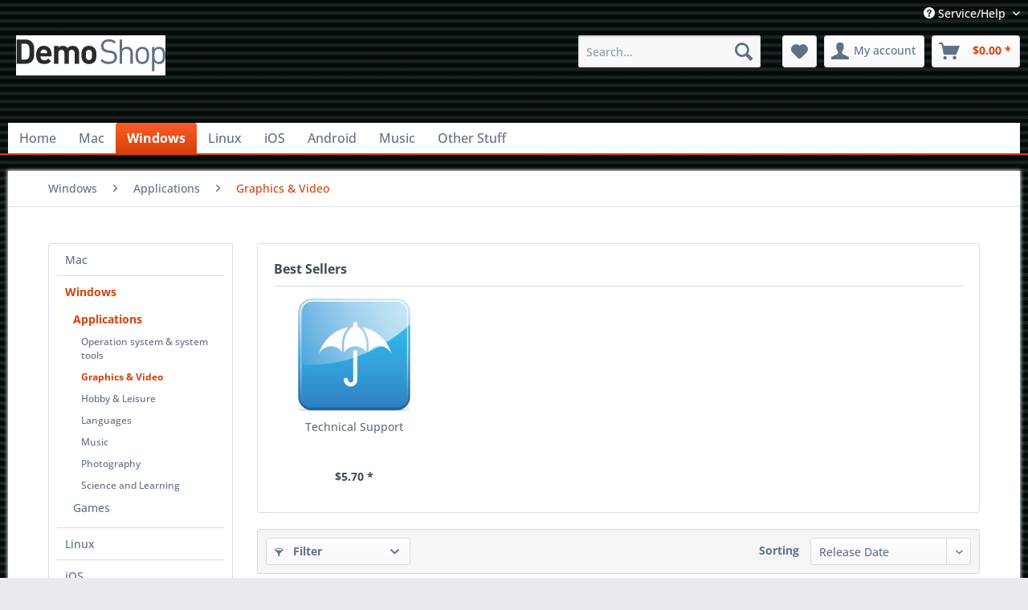

--- FILE ---
content_type: text/html; charset=UTF-8
request_url: https://asl-shop.com/usd/windows/applications/graphics-video/
body_size: 9356
content:
<!DOCTYPE html> <html class="no-js" lang="en" itemscope="itemscope" itemtype="https://schema.org/WebPage"> <head> <meta charset="utf-8"> <meta name="author" content="" /> <meta name="robots" content="index,follow" /> <meta name="revisit-after" content="15 days" /> <meta name="keywords" content="" /> <meta name="description" content="" /> <meta property="og:type" content="product.group" /> <meta property="og:site_name" content="Application Systems London" /> <meta property="og:title" content="Graphics &amp; Video" /> <meta property="og:description" content="" /> <meta name="twitter:card" content="product" /> <meta name="twitter:site" content="Application Systems London" /> <meta name="twitter:title" content="Graphics &amp; Video" /> <meta name="twitter:description" content="" /> <meta property="og:image" content="https://asl-shop.com/themes/Frontend/Responsive/frontend/_public/src/img/logos/logo--tablet.png" /> <meta name="twitter:image" content="https://asl-shop.com/themes/Frontend/Responsive/frontend/_public/src/img/logos/logo--tablet.png" /> <meta itemprop="copyrightHolder" content="Application Systems London" /> <meta itemprop="copyrightYear" content="2014" /> <meta itemprop="isFamilyFriendly" content="True" /> <meta itemprop="image" content="/themes/Frontend/Responsive/frontend/_public/src/img/logos/logo--tablet.png" /> <meta name="viewport" content="width=device-width, initial-scale=1.0"> <meta name="mobile-web-app-capable" content="yes"> <meta name="apple-mobile-web-app-title" content="Application Systems London"> <meta name="apple-mobile-web-app-capable" content="yes"> <meta name="apple-mobile-web-app-status-bar-style" content="default"> <link rel="apple-touch-icon-precomposed" href="/themes/Frontend/Responsive/frontend/_public/src/img/apple-touch-icon-precomposed.png"> <link rel="shortcut icon" href="/themes/Frontend/Responsive/frontend/_public/src/img/favicon.ico"> <meta name="msapplication-navbutton-color" content="#D9400B" /> <meta name="application-name" content="Application Systems London" /> <meta name="msapplication-starturl" content="https://asl-shop.com/usd/" /> <meta name="msapplication-window" content="width=1024;height=768" /> <meta name="msapplication-TileImage" content="/themes/Frontend/Responsive/frontend/_public/src/img/win-tile-image.png"> <meta name="msapplication-TileColor" content="#D9400B"> <meta name="theme-color" content="#D9400B" /> <link rel="canonical" href="https://asl-shop.com/usd/windows/applications/graphics-video/"/> <title itemprop="name">Graphics & Video | Applications | Windows | Application Systems London</title> <link href="/web/cache/1689079269_d077c19f9de6727b884d8ad71979048a.css" media="all" rel="stylesheet" type="text/css" /> </head> <body class="is--ctl-listing is--act-index" > <div class="page-wrap"> <noscript class="noscript-main"> <div class="alert is--warning"> <div class="alert--icon"> <i class="icon--element icon--warning"></i> </div> <div class="alert--content"> To be able to use Application&#x20;Systems&#x20;London in full range, we recommend activating Javascript in your browser. </div> </div> </noscript> <header class="header-main"> <div class="top-bar"> <div class="container block-group"> <nav class="top-bar--navigation block" role="menubar">   <div class="navigation--entry entry--compare is--hidden" role="menuitem" aria-haspopup="true" data-drop-down-menu="true">   </div> <div class="navigation--entry entry--service has--drop-down" role="menuitem" aria-haspopup="true" data-drop-down-menu="true"> <i class="icon--service"></i> Service/Help <ul class="service--list is--rounded" role="menu"> <li class="service--entry" role="menuitem"> <a class="service--link" href="https://asl-shop.com/usd/about-us" title="About us" > About us </a> </li> <li class="service--entry" role="menuitem"> <a class="service--link" href="https://asl-shop.com/usd/contact" title="Contact" > Contact </a> </li> <li class="service--entry" role="menuitem"> <a class="service--link" href="https://asl-shop.com/usd/help/support" title="Help / Support" > Help / Support </a> </li> <li class="service--entry" role="menuitem"> <a class="service--link" href="https://asl-shop.com/usd/privacy" title="Privacy" > Privacy </a> </li> <li class="service--entry" role="menuitem"> <a class="service--link" href="https://asl-shop.com/usd/terms" title="Terms" > Terms </a> </li> </ul> </div> </nav> </div> </div> <div class="container header--navigation"> <div class="logo-main block-group" role="banner"> <div class="logo--shop block"> <a class="logo--link" href="https://asl-shop.com/usd/" title="Application Systems London - Switch to homepage"> <picture> <source srcset="/themes/Frontend/Responsive/frontend/_public/src/img/logos/logo--tablet.png" media="(min-width: 78.75em)"> <source srcset="/themes/Frontend/Responsive/frontend/_public/src/img/logos/logo--tablet.png" media="(min-width: 64em)"> <source srcset="/themes/Frontend/Responsive/frontend/_public/src/img/logos/logo--tablet.png" media="(min-width: 48em)"> <img srcset="/themes/Frontend/Responsive/frontend/_public/src/img/logos/logo--mobile.png" alt="Application Systems London - Switch to homepage" /> </picture> </a> </div> </div> <nav class="shop--navigation block-group"> <ul class="navigation--list block-group" role="menubar"> <li class="navigation--entry entry--menu-left" role="menuitem"> <a class="entry--link entry--trigger btn is--icon-left" href="#offcanvas--left" data-offcanvas="true" data-offCanvasSelector=".sidebar-main" aria-label="Menu"> <i class="icon--menu"></i> Menu </a> </li> <li class="navigation--entry entry--search" role="menuitem" data-search="true" aria-haspopup="true" data-minLength="3"> <a class="btn entry--link entry--trigger" href="#show-hide--search" title="Show / close search" aria-label="Show / close search"> <i class="icon--search"></i> <span class="search--display">Search</span> </a> <form action="/usd/search" method="get" class="main-search--form"> <input type="search" name="sSearch" aria-label="Search..." class="main-search--field" autocomplete="off" autocapitalize="off" placeholder="Search..." maxlength="30" /> <button type="submit" class="main-search--button" aria-label="Search"> <i class="icon--search"></i> <span class="main-search--text">Search</span> </button> <div class="form--ajax-loader">&nbsp;</div> </form> <div class="main-search--results"></div> </li>  <li class="navigation--entry entry--notepad" role="menuitem"> <a href="https://asl-shop.com/usd/note" title="Wish list" aria-label="Wish list" class="btn"> <i class="icon--heart"></i> </a> </li> <li class="navigation--entry entry--account" role="menuitem" data-offcanvas="true" data-offCanvasSelector=".account--dropdown-navigation"> <a href="https://asl-shop.com/usd/account" title="My account" aria-label="My account" class="btn is--icon-left entry--link account--link"> <i class="icon--account"></i> <span class="account--display"> My account </span> </a> </li> <li class="navigation--entry entry--cart" role="menuitem"> <a class="btn is--icon-left cart--link" href="https://asl-shop.com/usd/checkout/cart" title="Shopping cart" aria-label="Shopping cart"> <span class="cart--display"> Shopping cart </span> <span class="badge is--primary is--minimal cart--quantity is--hidden">0</span> <i class="icon--basket"></i> <span class="cart--amount"> $0.00 * </span> </a> <div class="ajax-loader">&nbsp;</div> </li>  </ul> </nav> <div class="container--ajax-cart" data-collapse-cart="true" data-displayMode="offcanvas"></div> </div> </header> <nav class="navigation-main"> <div class="container" data-menu-scroller="true" data-listSelector=".navigation--list.container" data-viewPortSelector=".navigation--list-wrapper"> <div class="navigation--list-wrapper"> <ul class="navigation--list container" role="menubar" itemscope="itemscope" itemtype="https://schema.org/SiteNavigationElement"> <li class="navigation--entry is--home" role="menuitem"><a class="navigation--link is--first" href="https://asl-shop.com/usd/" title="Home" aria-label="Home" itemprop="url"><span itemprop="name">Home</span></a></li><li class="navigation--entry" role="menuitem"><a class="navigation--link" href="https://asl-shop.com/usd/mac/" title="Mac" aria-label="Mac" itemprop="url"><span itemprop="name">Mac</span></a></li><li class="navigation--entry is--active" role="menuitem"><a class="navigation--link is--active" href="https://asl-shop.com/usd/windows/" title="Windows" aria-label="Windows" itemprop="url"><span itemprop="name">Windows</span></a></li><li class="navigation--entry" role="menuitem"><a class="navigation--link" href="https://asl-shop.com/usd/linux/" title="Linux" aria-label="Linux" itemprop="url"><span itemprop="name">Linux</span></a></li><li class="navigation--entry" role="menuitem"><a class="navigation--link" href="https://asl-shop.com/usd/ios/" title="iOS" aria-label="iOS" itemprop="url"><span itemprop="name">iOS</span></a></li><li class="navigation--entry" role="menuitem"><a class="navigation--link" href="https://asl-shop.com/usd/android/" title="Android" aria-label="Android" itemprop="url"><span itemprop="name">Android</span></a></li><li class="navigation--entry" role="menuitem"><a class="navigation--link" href="https://asl-shop.com/usd/music/" title="Music" aria-label="Music" itemprop="url"><span itemprop="name">Music</span></a></li><li class="navigation--entry" role="menuitem"><a class="navigation--link" href="https://asl-shop.com/usd/other-stuff/" title="Other Stuff" aria-label="Other Stuff" itemprop="url"><span itemprop="name">Other Stuff</span></a></li> </ul> </div> <div class="advanced-menu" data-advanced-menu="true" data-hoverDelay="250"> <div class="menu--container"> <div class="button-container"> <a href="https://asl-shop.com/usd/mac/" class="button--category" aria-label="To category Mac" title="To category Mac"> <i class="icon--arrow-right"></i> To category Mac </a> <span class="button--close"> <i class="icon--cross"></i> </span> </div> <div class="content--wrapper has--content"> <ul class="menu--list menu--level-0 columns--4" style="width: 100%;"> <li class="menu--list-item item--level-0" style="width: 100%"> <a href="https://asl-shop.com/usd/mac/applications/" class="menu--list-item-link" aria-label="Applications" title="Applications">Applications</a> <ul class="menu--list menu--level-1 columns--4"> <li class="menu--list-item item--level-1"> <a href="https://asl-shop.com/usd/mac/applications/collectionsother/" class="menu--list-item-link" aria-label="Collections/Other" title="Collections/Other">Collections/Other</a> </li> <li class="menu--list-item item--level-1"> <a href="https://asl-shop.com/usd/mac/applications/graphics-video/" class="menu--list-item-link" aria-label="Graphics &amp; Video" title="Graphics &amp; Video">Graphics & Video</a> </li> <li class="menu--list-item item--level-1"> <a href="https://asl-shop.com/usd/mac/applications/hobby-leisure/" class="menu--list-item-link" aria-label="Hobby &amp; Leisure" title="Hobby &amp; Leisure">Hobby & Leisure</a> </li> <li class="menu--list-item item--level-1"> <a href="https://asl-shop.com/usd/mac/applications/internet/" class="menu--list-item-link" aria-label="Internet" title="Internet">Internet</a> </li> <li class="menu--list-item item--level-1"> <a href="https://asl-shop.com/usd/mac/applications/kids-youth/" class="menu--list-item-link" aria-label="Kids &amp; Youth" title="Kids &amp; Youth">Kids & Youth</a> </li> <li class="menu--list-item item--level-1"> <a href="https://asl-shop.com/usd/mac/applications/languages/" class="menu--list-item-link" aria-label="Languages" title="Languages">Languages</a> </li> <li class="menu--list-item item--level-1"> <a href="https://asl-shop.com/usd/mac/applications/music/" class="menu--list-item-link" aria-label="Music" title="Music">Music</a> </li> <li class="menu--list-item item--level-1"> <a href="https://asl-shop.com/usd/mac/applications/office/" class="menu--list-item-link" aria-label="Office" title="Office">Office</a> </li> <li class="menu--list-item item--level-1"> <a href="https://asl-shop.com/usd/mac/applications/operation-system-system-tools/" class="menu--list-item-link" aria-label="Operation system &amp; system tools" title="Operation system &amp; system tools">Operation system & system tools</a> </li> <li class="menu--list-item item--level-1"> <a href="https://asl-shop.com/usd/mac/applications/photography/" class="menu--list-item-link" aria-label="Photography" title="Photography">Photography</a> </li> <li class="menu--list-item item--level-1"> <a href="https://asl-shop.com/usd/mac/applications/science-and-learning/" class="menu--list-item-link" aria-label="Science and Learning" title="Science and Learning">Science and Learning</a> </li> <li class="menu--list-item item--level-1"> <a href="https://asl-shop.com/usd/mac/applications/security/" class="menu--list-item-link" aria-label="Security" title="Security">Security</a> </li> <li class="menu--list-item item--level-1"> <a href="https://asl-shop.com/usd/mac/applications/word-processing/" class="menu--list-item-link" aria-label="Word processing" title="Word processing">Word processing</a> </li> </ul> </li> <li class="menu--list-item item--level-0" style="width: 100%"> <a href="https://asl-shop.com/usd/mac/games/" class="menu--list-item-link" aria-label="Games" title="Games">Games</a> <ul class="menu--list menu--level-1 columns--4"> <li class="menu--list-item item--level-1"> <a href="https://asl-shop.com/usd/mac/games/action/" class="menu--list-item-link" aria-label="Action" title="Action">Action</a> </li> <li class="menu--list-item item--level-1"> <a href="https://asl-shop.com/usd/mac/games/adventures-and-role-playing/" class="menu--list-item-link" aria-label="Adventures and Role Playing" title="Adventures and Role Playing">Adventures and Role Playing</a> </li> <li class="menu--list-item item--level-1"> <a href="https://asl-shop.com/usd/mac/games/card-and-board-games/" class="menu--list-item-link" aria-label="Card and Board Games" title="Card and Board Games">Card and Board Games</a> </li> <li class="menu--list-item item--level-1"> <a href="https://asl-shop.com/usd/mac/games/casual-game/" class="menu--list-item-link" aria-label="Casual game" title="Casual game">Casual game</a> </li> <li class="menu--list-item item--level-1"> <a href="https://asl-shop.com/usd/mac/games/first-person-shooter/" class="menu--list-item-link" aria-label="First person shooter" title="First person shooter">First person shooter</a> </li> <li class="menu--list-item item--level-1"> <a href="https://asl-shop.com/usd/mac/games/flight-simulation/" class="menu--list-item-link" aria-label="Flight Simulation" title="Flight Simulation">Flight Simulation</a> </li> <li class="menu--list-item item--level-1"> <a href="https://asl-shop.com/usd/mac/games/for-all-ages/" class="menu--list-item-link" aria-label="For all ages" title="For all ages">For all ages</a> </li> <li class="menu--list-item item--level-1"> <a href="https://asl-shop.com/usd/mac/games/kids-youth/" class="menu--list-item-link" aria-label="Kids &amp; Youth" title="Kids &amp; Youth">Kids & Youth</a> </li> <li class="menu--list-item item--level-1"> <a href="https://asl-shop.com/usd/mac/games/racing-game/" class="menu--list-item-link" aria-label="Racing game" title="Racing game">Racing game</a> </li> <li class="menu--list-item item--level-1"> <a href="https://asl-shop.com/usd/mac/games/sports/" class="menu--list-item-link" aria-label="Sports" title="Sports">Sports</a> </li> <li class="menu--list-item item--level-1"> <a href="https://asl-shop.com/usd/mac/games/strategy/" class="menu--list-item-link" aria-label="Strategy" title="Strategy">Strategy</a> </li> <li class="menu--list-item item--level-1"> <a href="https://asl-shop.com/usd/mac/games/retro-games/" class="menu--list-item-link" aria-label="Retro-Games" title="Retro-Games">Retro-Games</a> </li> </ul> </li> </ul> </div> </div> <div class="menu--container"> <div class="button-container"> <a href="https://asl-shop.com/usd/windows/" class="button--category" aria-label="To category Windows" title="To category Windows"> <i class="icon--arrow-right"></i> To category Windows </a> <span class="button--close"> <i class="icon--cross"></i> </span> </div> <div class="content--wrapper has--content"> <ul class="menu--list menu--level-0 columns--4" style="width: 100%;"> <li class="menu--list-item item--level-0" style="width: 100%"> <a href="https://asl-shop.com/usd/windows/applications/" class="menu--list-item-link" aria-label="Applications" title="Applications">Applications</a> <ul class="menu--list menu--level-1 columns--4"> <li class="menu--list-item item--level-1"> <a href="https://asl-shop.com/usd/windows/applications/operation-system-system-tools/" class="menu--list-item-link" aria-label="Operation system &amp; system tools" title="Operation system &amp; system tools">Operation system & system tools</a> </li> <li class="menu--list-item item--level-1"> <a href="https://asl-shop.com/usd/windows/applications/graphics-video/" class="menu--list-item-link" aria-label="Graphics &amp; Video" title="Graphics &amp; Video">Graphics & Video</a> </li> <li class="menu--list-item item--level-1"> <a href="https://asl-shop.com/usd/windows/applications/hobby-leisure/" class="menu--list-item-link" aria-label="Hobby &amp; Leisure" title="Hobby &amp; Leisure">Hobby & Leisure</a> </li> <li class="menu--list-item item--level-1"> <a href="https://asl-shop.com/usd/windows/applications/languages/" class="menu--list-item-link" aria-label="Languages" title="Languages">Languages</a> </li> <li class="menu--list-item item--level-1"> <a href="https://asl-shop.com/usd/windows/applications/music/" class="menu--list-item-link" aria-label="Music" title="Music">Music</a> </li> <li class="menu--list-item item--level-1"> <a href="https://asl-shop.com/usd/windows/applications/photography/" class="menu--list-item-link" aria-label="Photography" title="Photography">Photography</a> </li> <li class="menu--list-item item--level-1"> <a href="https://asl-shop.com/usd/windows/applications/science-and-learning/" class="menu--list-item-link" aria-label="Science and Learning" title="Science and Learning">Science and Learning</a> </li> </ul> </li> <li class="menu--list-item item--level-0" style="width: 100%"> <a href="https://asl-shop.com/usd/windows/games/" class="menu--list-item-link" aria-label="Games" title="Games">Games</a> <ul class="menu--list menu--level-1 columns--4"> <li class="menu--list-item item--level-1"> <a href="https://asl-shop.com/usd/windows/games/action/" class="menu--list-item-link" aria-label="Action" title="Action">Action</a> </li> <li class="menu--list-item item--level-1"> <a href="https://asl-shop.com/usd/windows/games/adventures-and-role-playing/" class="menu--list-item-link" aria-label="Adventures and Role Playing" title="Adventures and Role Playing">Adventures and Role Playing</a> </li> <li class="menu--list-item item--level-1"> <a href="https://asl-shop.com/usd/windows/games/card-and-board-games/" class="menu--list-item-link" aria-label="Card and Board Games" title="Card and Board Games">Card and Board Games</a> </li> <li class="menu--list-item item--level-1"> <a href="https://asl-shop.com/usd/windows/games/casual-game/" class="menu--list-item-link" aria-label="Casual game" title="Casual game">Casual game</a> </li> <li class="menu--list-item item--level-1"> <a href="https://asl-shop.com/usd/windows/games/flight-simulation/" class="menu--list-item-link" aria-label="Flight Simulation" title="Flight Simulation">Flight Simulation</a> </li> <li class="menu--list-item item--level-1"> <a href="https://asl-shop.com/usd/windows/games/for-all-ages/" class="menu--list-item-link" aria-label="For all ages" title="For all ages">For all ages</a> </li> <li class="menu--list-item item--level-1"> <a href="https://asl-shop.com/usd/windows/games/kids-youth/" class="menu--list-item-link" aria-label="Kids &amp; Youth" title="Kids &amp; Youth">Kids & Youth</a> </li> <li class="menu--list-item item--level-1"> <a href="https://asl-shop.com/usd/windows/games/retro-games/" class="menu--list-item-link" aria-label="Retro-Games" title="Retro-Games">Retro-Games</a> </li> <li class="menu--list-item item--level-1"> <a href="https://asl-shop.com/usd/windows/games/strategy/" class="menu--list-item-link" aria-label="Strategy" title="Strategy">Strategy</a> </li> </ul> </li> </ul> </div> </div> <div class="menu--container"> <div class="button-container"> <a href="https://asl-shop.com/usd/linux/" class="button--category" aria-label="To category Linux" title="To category Linux"> <i class="icon--arrow-right"></i> To category Linux </a> <span class="button--close"> <i class="icon--cross"></i> </span> </div> <div class="content--wrapper has--content"> <ul class="menu--list menu--level-0 columns--4" style="width: 100%;"> <li class="menu--list-item item--level-0" style="width: 100%"> <a href="https://asl-shop.com/usd/linux/games/" class="menu--list-item-link" aria-label="Games" title="Games">Games</a> <ul class="menu--list menu--level-1 columns--4"> <li class="menu--list-item item--level-1"> <a href="https://asl-shop.com/usd/linux/games/action/" class="menu--list-item-link" aria-label="Action" title="Action">Action</a> </li> <li class="menu--list-item item--level-1"> <a href="https://asl-shop.com/usd/linux/games/adventures-and-role-playing/" class="menu--list-item-link" aria-label="Adventures and Role Playing" title="Adventures and Role Playing">Adventures and Role Playing</a> </li> <li class="menu--list-item item--level-1"> <a href="https://asl-shop.com/usd/linux/games/card-and-board-games/" class="menu--list-item-link" aria-label="Card and Board Games" title="Card and Board Games">Card and Board Games</a> </li> <li class="menu--list-item item--level-1"> <a href="https://asl-shop.com/usd/linux/games/casual-game/" class="menu--list-item-link" aria-label="Casual game" title="Casual game">Casual game</a> </li> <li class="menu--list-item item--level-1"> <a href="https://asl-shop.com/usd/linux/games/first-person-shooter/" class="menu--list-item-link" aria-label="First person shooter" title="First person shooter">First person shooter</a> </li> <li class="menu--list-item item--level-1"> <a href="https://asl-shop.com/usd/linux/games/flight-simulation/" class="menu--list-item-link" aria-label="Flight Simulation" title="Flight Simulation">Flight Simulation</a> </li> <li class="menu--list-item item--level-1"> <a href="https://asl-shop.com/usd/linux/games/for-all-ages/" class="menu--list-item-link" aria-label="For all ages" title="For all ages">For all ages</a> </li> <li class="menu--list-item item--level-1"> <a href="https://asl-shop.com/usd/linux/games/retro-games/" class="menu--list-item-link" aria-label="Retro-Games" title="Retro-Games">Retro-Games</a> </li> <li class="menu--list-item item--level-1"> <a href="https://asl-shop.com/usd/linux/games/strategy/" class="menu--list-item-link" aria-label="Strategy" title="Strategy">Strategy</a> </li> </ul> </li> </ul> </div> </div> <div class="menu--container"> <div class="button-container"> <a href="https://asl-shop.com/usd/ios/" class="button--category" aria-label="To category iOS" title="To category iOS"> <i class="icon--arrow-right"></i> To category iOS </a> <span class="button--close"> <i class="icon--cross"></i> </span> </div> <div class="content--wrapper has--content"> <ul class="menu--list menu--level-0 columns--4" style="width: 100%;"> <li class="menu--list-item item--level-0" style="width: 100%"> <a href="https://asl-shop.com/usd/ios/games/" class="menu--list-item-link" aria-label="Games" title="Games">Games</a> <ul class="menu--list menu--level-1 columns--4"> <li class="menu--list-item item--level-1"> <a href="https://asl-shop.com/usd/ios/games/card-and-board-games/" class="menu--list-item-link" aria-label="Card and Board Games" title="Card and Board Games">Card and Board Games</a> </li> <li class="menu--list-item item--level-1"> <a href="https://asl-shop.com/usd/ios/games/casual-game/" class="menu--list-item-link" aria-label="Casual game" title="Casual game">Casual game</a> </li> <li class="menu--list-item item--level-1"> <a href="https://asl-shop.com/usd/ios/games/for-all-ages/" class="menu--list-item-link" aria-label="For all ages" title="For all ages">For all ages</a> </li> <li class="menu--list-item item--level-1"> <a href="https://asl-shop.com/usd/ios/games/kids-youth/" class="menu--list-item-link" aria-label="Kids &amp; Youth" title="Kids &amp; Youth">Kids & Youth</a> </li> </ul> </li> </ul> </div> </div> <div class="menu--container"> <div class="button-container"> <a href="https://asl-shop.com/usd/android/" class="button--category" aria-label="To category Android" title="To category Android"> <i class="icon--arrow-right"></i> To category Android </a> <span class="button--close"> <i class="icon--cross"></i> </span> </div> <div class="content--wrapper has--content"> <ul class="menu--list menu--level-0 columns--4" style="width: 100%;"> <li class="menu--list-item item--level-0" style="width: 100%"> <a href="https://asl-shop.com/usd/android/games/" class="menu--list-item-link" aria-label="Games" title="Games">Games</a> <ul class="menu--list menu--level-1 columns--4"> <li class="menu--list-item item--level-1"> <a href="https://asl-shop.com/usd/android/games/card-and-board-games/" class="menu--list-item-link" aria-label="Card and Board Games" title="Card and Board Games">Card and Board Games</a> </li> <li class="menu--list-item item--level-1"> <a href="https://asl-shop.com/usd/android/games/casual-game/" class="menu--list-item-link" aria-label="Casual game" title="Casual game">Casual game</a> </li> <li class="menu--list-item item--level-1"> <a href="https://asl-shop.com/usd/android/games/for-all-ages/" class="menu--list-item-link" aria-label="For all ages" title="For all ages">For all ages</a> </li> </ul> </li> </ul> </div> </div> <div class="menu--container"> <div class="button-container"> <a href="https://asl-shop.com/usd/music/" class="button--category" aria-label="To category Music" title="To category Music"> <i class="icon--arrow-right"></i> To category Music </a> <span class="button--close"> <i class="icon--cross"></i> </span> </div> <div class="content--wrapper has--content"> <ul class="menu--list menu--level-0 columns--4" style="width: 100%;"> <li class="menu--list-item item--level-0" style="width: 100%"> <a href="https://asl-shop.com/usd/music/graphics-video/" class="menu--list-item-link" aria-label="Graphics &amp; Video" title="Graphics &amp; Video">Graphics & Video</a> </li> <li class="menu--list-item item--level-0" style="width: 100%"> <a href="https://asl-shop.com/usd/music/hobby-leisure/" class="menu--list-item-link" aria-label="Hobby &amp; Leisure" title="Hobby &amp; Leisure">Hobby & Leisure</a> </li> <li class="menu--list-item item--level-0" style="width: 100%"> <a href="https://asl-shop.com/usd/music/music/" class="menu--list-item-link" aria-label="Music" title="Music">Music</a> </li> </ul> </div> </div> <div class="menu--container"> <div class="button-container"> <a href="https://asl-shop.com/usd/other-stuff/" class="button--category" aria-label="To category Other Stuff" title="To category Other Stuff"> <i class="icon--arrow-right"></i> To category Other Stuff </a> <span class="button--close"> <i class="icon--cross"></i> </span> </div> <div class="content--wrapper has--content"> <ul class="menu--list menu--level-0 columns--4" style="width: 100%;"> <li class="menu--list-item item--level-0" style="width: 100%"> <a href="https://asl-shop.com/usd/other-stuff/books/" class="menu--list-item-link" aria-label="Books" title="Books">Books</a> <ul class="menu--list menu--level-1 columns--4"> <li class="menu--list-item item--level-1"> <a href="https://asl-shop.com/usd/other-stuff/books/adventures-and-role-playing/" class="menu--list-item-link" aria-label="Adventures and Role Playing" title="Adventures and Role Playing">Adventures and Role Playing</a> </li> </ul> </li> </ul> </div> </div> </div> </div> </nav> <section class=" content-main container block-group"> <nav class="content--breadcrumb block"> <ul class="breadcrumb--list" role="menu" itemscope itemtype="https://schema.org/BreadcrumbList"> <li role="menuitem" class="breadcrumb--entry" itemprop="itemListElement" itemscope itemtype="https://schema.org/ListItem"> <a class="breadcrumb--link" href="https://asl-shop.com/usd/windows/" title="Windows" itemprop="item"> <link itemprop="url" href="https://asl-shop.com/usd/windows/" /> <span class="breadcrumb--title" itemprop="name">Windows</span> </a> <meta itemprop="position" content="0" /> </li> <li role="none" class="breadcrumb--separator"> <i class="icon--arrow-right"></i> </li> <li role="menuitem" class="breadcrumb--entry" itemprop="itemListElement" itemscope itemtype="https://schema.org/ListItem"> <a class="breadcrumb--link" href="https://asl-shop.com/usd/windows/applications/" title="Applications" itemprop="item"> <link itemprop="url" href="https://asl-shop.com/usd/windows/applications/" /> <span class="breadcrumb--title" itemprop="name">Applications</span> </a> <meta itemprop="position" content="1" /> </li> <li role="none" class="breadcrumb--separator"> <i class="icon--arrow-right"></i> </li> <li role="menuitem" class="breadcrumb--entry is--active" itemprop="itemListElement" itemscope itemtype="https://schema.org/ListItem"> <a class="breadcrumb--link" href="https://asl-shop.com/usd/windows/applications/graphics-video/" title="Graphics &amp; Video" itemprop="item"> <link itemprop="url" href="https://asl-shop.com/usd/windows/applications/graphics-video/" /> <span class="breadcrumb--title" itemprop="name">Graphics & Video</span> </a> <meta itemprop="position" content="2" /> </li> </ul> </nav> <div class="content-main--inner"> <aside class="sidebar-main off-canvas"> <div class="navigation--smartphone"> <ul class="navigation--list "> <li class="navigation--entry entry--close-off-canvas"> <a href="#close-categories-menu" title="Close menu" class="navigation--link"> Close menu <i class="icon--arrow-right"></i> </a> </li> </ul> <div class="mobile--switches">   </div> </div> <div class="sidebar--categories-wrapper" data-subcategory-nav="true" data-mainCategoryId="3" data-categoryId="29" data-fetchUrl="/usd/widgets/listing/getCategory/categoryId/29"> <div class="categories--headline navigation--headline"> Categories </div> <div class="sidebar--categories-navigation"> <ul class="sidebar--navigation categories--navigation navigation--list is--drop-down is--level0 is--rounded" role="menu"> <li class="navigation--entry has--sub-children" role="menuitem"> <a class="navigation--link link--go-forward" href="https://asl-shop.com/usd/mac/" data-categoryId="9" data-fetchUrl="/usd/widgets/listing/getCategory/categoryId/9" title="Mac" > Mac <span class="is--icon-right"> <i class="icon--arrow-right"></i> </span> </a> </li> <li class="navigation--entry is--active has--sub-categories has--sub-children" role="menuitem"> <a class="navigation--link is--active has--sub-categories link--go-forward" href="https://asl-shop.com/usd/windows/" data-categoryId="20" data-fetchUrl="/usd/widgets/listing/getCategory/categoryId/20" title="Windows" > Windows <span class="is--icon-right"> <i class="icon--arrow-right"></i> </span> </a> <ul class="sidebar--navigation categories--navigation navigation--list is--level1 is--rounded" role="menu"> <li class="navigation--entry is--active has--sub-categories has--sub-children" role="menuitem"> <a class="navigation--link is--active has--sub-categories link--go-forward" href="https://asl-shop.com/usd/windows/applications/" data-categoryId="21" data-fetchUrl="/usd/widgets/listing/getCategory/categoryId/21" title="Applications" > Applications <span class="is--icon-right"> <i class="icon--arrow-right"></i> </span> </a> <ul class="sidebar--navigation categories--navigation navigation--list is--level2 navigation--level-high is--rounded" role="menu"> <li class="navigation--entry" role="menuitem"> <a class="navigation--link" href="https://asl-shop.com/usd/windows/applications/operation-system-system-tools/" data-categoryId="90" data-fetchUrl="/usd/widgets/listing/getCategory/categoryId/90" title="Operation system &amp; system tools" > Operation system & system tools </a> </li> <li class="navigation--entry is--active" role="menuitem"> <a class="navigation--link is--active" href="https://asl-shop.com/usd/windows/applications/graphics-video/" data-categoryId="29" data-fetchUrl="/usd/widgets/listing/getCategory/categoryId/29" title="Graphics &amp; Video" > Graphics & Video </a> </li> <li class="navigation--entry" role="menuitem"> <a class="navigation--link" href="https://asl-shop.com/usd/windows/applications/hobby-leisure/" data-categoryId="23" data-fetchUrl="/usd/widgets/listing/getCategory/categoryId/23" title="Hobby &amp; Leisure" > Hobby & Leisure </a> </li> <li class="navigation--entry" role="menuitem"> <a class="navigation--link" href="https://asl-shop.com/usd/windows/applications/languages/" data-categoryId="37" data-fetchUrl="/usd/widgets/listing/getCategory/categoryId/37" title="Languages" > Languages </a> </li> <li class="navigation--entry" role="menuitem"> <a class="navigation--link" href="https://asl-shop.com/usd/windows/applications/music/" data-categoryId="22" data-fetchUrl="/usd/widgets/listing/getCategory/categoryId/22" title="Music" > Music </a> </li> <li class="navigation--entry" role="menuitem"> <a class="navigation--link" href="https://asl-shop.com/usd/windows/applications/photography/" data-categoryId="28" data-fetchUrl="/usd/widgets/listing/getCategory/categoryId/28" title="Photography" > Photography </a> </li> <li class="navigation--entry" role="menuitem"> <a class="navigation--link" href="https://asl-shop.com/usd/windows/applications/science-and-learning/" data-categoryId="38" data-fetchUrl="/usd/widgets/listing/getCategory/categoryId/38" title="Science and Learning" > Science and Learning </a> </li> </ul> </li> <li class="navigation--entry has--sub-children" role="menuitem"> <a class="navigation--link link--go-forward" href="https://asl-shop.com/usd/windows/games/" data-categoryId="80" data-fetchUrl="/usd/widgets/listing/getCategory/categoryId/80" title="Games" > Games <span class="is--icon-right"> <i class="icon--arrow-right"></i> </span> </a> </li> </ul> </li> <li class="navigation--entry has--sub-children" role="menuitem"> <a class="navigation--link link--go-forward" href="https://asl-shop.com/usd/linux/" data-categoryId="43" data-fetchUrl="/usd/widgets/listing/getCategory/categoryId/43" title="Linux" > Linux <span class="is--icon-right"> <i class="icon--arrow-right"></i> </span> </a> </li> <li class="navigation--entry has--sub-children" role="menuitem"> <a class="navigation--link link--go-forward" href="https://asl-shop.com/usd/ios/" data-categoryId="69" data-fetchUrl="/usd/widgets/listing/getCategory/categoryId/69" title="iOS" > iOS <span class="is--icon-right"> <i class="icon--arrow-right"></i> </span> </a> </li> <li class="navigation--entry has--sub-children" role="menuitem"> <a class="navigation--link link--go-forward" href="https://asl-shop.com/usd/android/" data-categoryId="75" data-fetchUrl="/usd/widgets/listing/getCategory/categoryId/75" title="Android" > Android <span class="is--icon-right"> <i class="icon--arrow-right"></i> </span> </a> </li> <li class="navigation--entry has--sub-children" role="menuitem"> <a class="navigation--link link--go-forward" href="https://asl-shop.com/usd/music/" data-categoryId="17" data-fetchUrl="/usd/widgets/listing/getCategory/categoryId/17" title="Music" > Music <span class="is--icon-right"> <i class="icon--arrow-right"></i> </span> </a> </li> <li class="navigation--entry has--sub-children" role="menuitem"> <a class="navigation--link link--go-forward" href="https://asl-shop.com/usd/other-stuff/" data-categoryId="91" data-fetchUrl="/usd/widgets/listing/getCategory/categoryId/91" title="Other Stuff" > Other Stuff <span class="is--icon-right"> <i class="icon--arrow-right"></i> </span> </a> </li> </ul> </div> <div class="shop-sites--container is--rounded"> <div class="shop-sites--headline navigation--headline"> Information </div> <ul class="shop-sites--navigation sidebar--navigation navigation--list is--drop-down is--level0" role="menu"> <li class="navigation--entry" role="menuitem"> <a class="navigation--link" href="https://asl-shop.com/usd/about-us" title="About us" data-categoryId="27" data-fetchUrl="/usd/widgets/listing/getCustomPage/pageId/27" > About us </a> </li> <li class="navigation--entry" role="menuitem"> <a class="navigation--link" href="https://asl-shop.com/usd/contact" title="Contact" data-categoryId="34" data-fetchUrl="/usd/widgets/listing/getCustomPage/pageId/34" > Contact </a> </li> <li class="navigation--entry" role="menuitem"> <a class="navigation--link" href="https://asl-shop.com/usd/help/support" title="Help / Support" data-categoryId="30" data-fetchUrl="/usd/widgets/listing/getCustomPage/pageId/30" > Help / Support </a> </li> <li class="navigation--entry" role="menuitem"> <a class="navigation--link" href="https://asl-shop.com/usd/privacy" title="Privacy" data-categoryId="29" data-fetchUrl="/usd/widgets/listing/getCustomPage/pageId/29" > Privacy </a> </li> <li class="navigation--entry" role="menuitem"> <a class="navigation--link" href="https://asl-shop.com/usd/terms" title="Terms" data-categoryId="28" data-fetchUrl="/usd/widgets/listing/getCustomPage/pageId/28" > Terms </a> </li> </ul> </div> </div> </aside> <div class="content--wrapper"> <div class="content listing--content">  <div class="topseller panel has--border is--rounded"> <div class="topseller--title panel--title is--underline"> Best Sellers </div> <div class="product-slider topseller--content panel--body" data-product-slider="true"> <div class="product-slider--container"> <div class="product-slider--item"> <div class="product--box box--slider" data-page-index="" data-ordernumber="A8298" data-category-id=""> <div class="box--content is--rounded"> <div class="product--badges"> </div> <div class="product--info"> <a href="https://asl-shop.com/usd/mac/applications/hobby-leisure/502/technical-support" title="Technical Support" class="product--image" > <span class="image--element"> <span class="image--media"> <img srcset="https://asl-shop.com/media/image/fb/87/55/8298_300NRbOiZhNRLxxb_200x200.jpg" alt="Produktlogo" data-extension="jpg" title="Produktlogo" /> </span> </span> </a> <a href="https://asl-shop.com/usd/mac/applications/hobby-leisure/502/technical-support" class="product--title" title="Technical Support"> Technical Support </a> <div class="product--price-info"> <div class="price--unit" title="Content"> </div> <div class="product--price"> <span class="price--default is--nowrap"> $5.70 * </span> </div> </div> </div> </div> </div> </div> </div> </div> </div>  <div class="listing--wrapper visible--xl visible--l visible--m visible--s visible--xs"> <div data-listing-actions="true" class="listing--actions is--rounded without-pagination"> <div class="action--filter-btn"> <a href="#" class="filter--trigger btn is--small" data-filter-trigger="true" data-offcanvas="true" data-offCanvasSelector=".action--filter-options" data-closeButtonSelector=".filter--close-btn"> <i class="icon--filter"></i> Filter <span class="action--collapse-icon"></span> </a> </div> <form class="action--sort action--content block" method="get" data-action-form="true"> <input type="hidden" name="p" value="1"> <label for="o" class="sort--label action--label">Sorting</label> <div class="sort--select select-field"> <select id="o" name="o" class="sort--field action--field" data-auto-submit="true" > <option value="1" selected="selected">Release Date</option> <option value="2">Popularity</option> <option value="3">Lowest Price</option> <option value="4">Highest Price</option> <option value="5">Article Name</option> </select> </div> </form> <div class="action--filter-options off-canvas"> <a href="#" class="filter--close-btn" data-show-products-text="Show %s product(s)"> Close filters <i class="icon--arrow-right"></i> </a> <div class="filter--container"> <form id="filter" method="get" data-filter-form="true" data-is-in-sidebar="false" data-listing-url="https://asl-shop.com/usd/widgets/listing/listingCount/sCategory/29" data-is-filtered="0" data-load-facets="false" data-instant-filter-result="false" class=""> <div class="filter--actions filter--actions-top"> <button type="submit" class="btn is--primary filter--btn-apply is--large is--icon-right" disabled="disabled"> <span class="filter--count"></span> items found <i class="icon--cycle"></i> </button> </div> <input type="hidden" name="p" value="1"/> <input type="hidden" name="o" value="1"/> <input type="hidden" name="n" value="12"/> <div class="filter--facet-container"> <div class="filter-panel filter--value facet--immediate_delivery" data-filter-type="value" data-facet-name="immediate_delivery" data-field-name="delivery"> <div class="filter-panel--flyout"> <label class="filter-panel--title" for="delivery" title="Immediate delivery"> Immediate delivery </label> <span class="filter-panel--input filter-panel--checkbox"> <input type="checkbox" id="delivery" name="delivery" value="1" /> <span class="input--state checkbox--state">&nbsp;</span> </span> </div> </div> <div class="filter-panel filter--multi-selection filter-facet--value-list facet--manufacturer" data-filter-type="value-list" data-facet-name="manufacturer" data-field-name="s"> <div class="filter-panel--flyout"> <label class="filter-panel--title" for="s" title="Manufacturer"> Manufacturer </label> <span class="filter-panel--icon"></span> <div class="filter-panel--content input-type--checkbox"> <ul class="filter-panel--option-list"> <li class="filter-panel--option"> <div class="option--container"> <span class="filter-panel--input filter-panel--checkbox"> <input type="checkbox" id="__s__1" name="__s__1" value="1" /> <span class="input--state checkbox--state">&nbsp;</span> </span> <label class="filter-panel--label" for="__s__1"> ASH </label> </div> </li> </ul> </div> </div> </div> <div class="filter-panel filter--value facet--shipping_free" data-filter-type="value" data-facet-name="shipping_free" data-field-name="free"> <div class="filter-panel--flyout"> <label class="filter-panel--title" for="free" title="Free Shipping"> Free Shipping </label> <span class="filter-panel--input filter-panel--checkbox"> <input type="checkbox" id="free" name="free" value="1" /> <span class="input--state checkbox--state">&nbsp;</span> </span> </div> </div> </div> <div class="filter--active-container" data-reset-label="Reset all filters"> </div> <div class="filter--actions filter--actions-bottom"> <button type="submit" class="btn is--primary filter--btn-apply is--large is--icon-right" disabled="disabled"> <span class="filter--count"></span> items found <i class="icon--cycle"></i> </button> </div> </form> </div> </div> <div class="listing--paging panel--paging"> <form class="action--per-page action--content block" method="get" data-action-form="true"> <input type="hidden" name="p" value="1"> <label for="n" class="per-page--label action--label">Products per page</label> <div class="per-page--select select-field"> <select id="n" name="n" class="per-page--field action--field" data-auto-submit="true" > <option value="12" selected="selected">12</option> <option value="24" >24</option> <option value="36" >36</option> <option value="48" >48</option> </select> </div> </form> </div> </div> <div class="listing--container"> <div class="listing-no-filter-result"> <div class="alert is--info is--rounded is--hidden"> <div class="alert--icon"> <i class="icon--element icon--info"></i> </div> <div class="alert--content"> No results were found for the filter! </div> </div> </div> <div class="listing" data-ajax-wishlist="true" data-compare-ajax="true" data-infinite-scrolling="true" data-loadPreviousSnippet="Load previous articles" data-loadMoreSnippet="Load more articles" data-categoryId="29" data-pages="1" data-threshold="4" data-pageShortParameter="p" > <div class="product--box box--basic" data-page-index="1" data-ordernumber="A8298" data-category-id="29"> <div class="box--content is--rounded"> <div class="product--badges"> </div> <div class="product--info"> <a href="https://asl-shop.com/usd/mac/applications/hobby-leisure/502/technical-support?c=29" title="Technical Support" class="product--image" > <span class="image--element"> <span class="image--media"> <img srcset="https://asl-shop.com/media/image/fb/87/55/8298_300NRbOiZhNRLxxb_200x200.jpg" alt="Produktlogo" data-extension="jpg" title="Produktlogo" /> </span> </span> </a> <div class="product--rating-container"> </div> <a href="https://asl-shop.com/usd/mac/applications/hobby-leisure/502/technical-support?c=29" class="product--title" title="Technical Support"> Technical Support </a> <div class="product--description"> Optional fees for our technical assistance Wir mögen keine kostenpflichtigen Support-Hotlines, in deren Warteschleifen man nervige Musik bezahlt, um am Ende keine Lösung eines Problems zu bekommen. Deswegen kostet ein Anruf bei uns kein... </div> <div class="product--price-info"> <div class="price--unit" title="Content"> </div> <div class="product--price"> <span class="price--default is--nowrap"> $5.70 * </span> </div> </div> <div class="product--actions"> <form action="https://asl-shop.com/usd/compare/add_article/articleID/502" method="post"> <button type="submit" title="Compare" aria-label="Compare" class="product--action action--compare" data-product-compare-add="true"> <i class="icon--compare"></i> Compare </button> </form> <form action="https://asl-shop.com/usd/note/add/ordernumber/A8298" method="post"> <button type="submit" title="Add to wish list" aria-label="Add to wish list" class="product--action action--note" data-ajaxUrl="https://asl-shop.com/usd/note/ajaxAdd/ordernumber/A8298" data-text="Saved"> <i class="icon--heart"></i> <span class="action--text">Remember</span> </button> </form> </div> </div> </div> </div> </div> </div> <div class="listing--bottom-paging"> <div class="listing--paging panel--paging"> <form class="action--per-page action--content block" method="get" data-action-form="true"> <input type="hidden" name="p" value="1"> <label for="n" class="per-page--label action--label">Products per page</label> <div class="per-page--select select-field"> <select id="n" name="n" class="per-page--field action--field" data-auto-submit="true" > <option value="12" selected="selected">12</option> <option value="24" >24</option> <option value="36" >36</option> <option value="48" >48</option> </select> </div> </form> </div> </div> </div> </div> </div> <div class="last-seen-products is--hidden" data-last-seen-products="true" data-productLimit="5"> <div class="last-seen-products--title"> Viewed </div> <div class="last-seen-products--slider product-slider" data-product-slider="true"> <div class="last-seen-products--container product-slider--container"></div> </div> </div> </div> </section> <footer class="footer-main"> <div class="container"> <div class="footer--columns block-group"> <div class="footer--column column--hotline is--first block"> <div class="column--headline">Payment methods</div> <div class="column--content"> <p class="column--desc">PayPal</p> </div> </div> <div class="footer--column column--menu block"> <div class="column--headline">Shop service</div> <nav class="column--navigation column--content"> <ul class="navigation--list" role="menu"> <li class="navigation--entry" role="menuitem"> <a class="navigation--link" href="https://asl-shop.com/usd/contact" title="Contact"> Contact </a> </li> <li class="navigation--entry" role="menuitem"> <a class="navigation--link" href="https://asl-shop.com/usd/help/support" title="Help / Support"> Help / Support </a> </li> <li class="navigation--entry" role="menuitem"> <a class="navigation--link" href="https://asl-shop.com/usd/privacy" title="Privacy"> Privacy </a> </li> <li class="navigation--entry" role="menuitem"> <a class="navigation--link" href="https://asl-shop.com/usd/sitemap" title="Site Map"> Site Map </a> </li> <li class="navigation--entry" role="menuitem"> <a class="navigation--link" href="https://asl-shop.com/usd/terms" title="Terms"> Terms </a> </li> </ul> </nav> </div> <div class="footer--column column--menu block"> <div class="column--headline">Information</div> <nav class="column--navigation column--content"> <ul class="navigation--list" role="menu"> <li class="navigation--entry" role="menuitem"> <a class="navigation--link" href="https://asl-shop.com/usd/about-us" title="About us"> About us </a> </li> </ul> </nav> </div> <div class="footer--column column--newsletter is--last block"> <div class="column--headline">Newsletter</div> <div class="column--content" data-newsletter="true"> <p class="column--desc"> Subscribe to our newsletter to receive exclusive offers and the latest news on our products and services.<br><a href="http://eepurl.com/bfg__D" target="_blank" rel="nofollow noopener">Newsletter subscription form</a> </p> I have taken note of the <a title="privacy" href="https://asl-shop.com/usd/datenschutz">data protection regulations</a>. </div> </div> </div> <div class="footer--bottom"> <div class="footer--vat-info"> <p class="vat-info--text"> * All prices incl. value added tax </p> </div> <div class="container footer-minimal"> <div class="footer--service-menu"> <ul class="service--list is--rounded" role="menu"> <li class="service--entry" role="menuitem"> <a class="service--link" href="https://asl-shop.com/usd/about-us" title="About us" > About us </a> </li> <li class="service--entry" role="menuitem"> <a class="service--link" href="https://asl-shop.com/usd/contact" title="Contact" > Contact </a> </li> <li class="service--entry" role="menuitem"> <a class="service--link" href="https://asl-shop.com/usd/help/support" title="Help / Support" > Help / Support </a> </li> <li class="service--entry" role="menuitem"> <a class="service--link" href="https://asl-shop.com/usd/privacy" title="Privacy" > Privacy </a> </li> <li class="service--entry" role="menuitem"> <a class="service--link" href="https://asl-shop.com/usd/terms" title="Terms" > Terms </a> </li> </ul> </div> </div> <div class="footer--copyright"> Made with Shopware </div> <div class="footer--logo"> <i class="icon--shopware"></i> </div> </div> </div> </footer> </div> <script id="footer--js-inline">
var timeNow = 1770025355;
var secureShop = true;
var asyncCallbacks = [];
document.asyncReady = function (callback) {
asyncCallbacks.push(callback);
};
var controller = controller || {"home":"https:\/\/asl-shop.com\/usd\/","vat_check_enabled":"","vat_check_required":"","register":"https:\/\/asl-shop.com\/usd\/register","checkout":"https:\/\/asl-shop.com\/usd\/checkout","ajax_search":"https:\/\/asl-shop.com\/usd\/ajax_search","ajax_cart":"https:\/\/asl-shop.com\/usd\/checkout\/ajaxCart","ajax_validate":"https:\/\/asl-shop.com\/usd\/register","ajax_add_article":"https:\/\/asl-shop.com\/usd\/checkout\/addArticle","ajax_listing":"\/usd\/widgets\/listing\/listingCount","ajax_cart_refresh":"https:\/\/asl-shop.com\/usd\/checkout\/ajaxAmount","ajax_address_selection":"https:\/\/asl-shop.com\/usd\/address\/ajaxSelection","ajax_address_editor":"https:\/\/asl-shop.com\/usd\/address\/ajaxEditor"};
var snippets = snippets || { "noCookiesNotice": "We have detected that cookies are disabled in your browser. To be able to use Application\x20Systems\x20London in full range, we recommend activating Cookies in your browser." };
var themeConfig = themeConfig || {"offcanvasOverlayPage":true};
var lastSeenProductsConfig = lastSeenProductsConfig || {"baseUrl":"\/usd","shopId":3,"noPicture":"\/themes\/Frontend\/Responsive\/frontend\/_public\/src\/img\/no-picture.jpg","productLimit":"5","currentArticle":""};
var csrfConfig = csrfConfig || {"generateUrl":"\/usd\/csrftoken","basePath":"\/","shopId":3};
var statisticDevices = [
{ device: 'mobile', enter: 0, exit: 767 },
{ device: 'tablet', enter: 768, exit: 1259 },
{ device: 'desktop', enter: 1260, exit: 5160 }
];
var cookieRemoval = cookieRemoval || 0;
</script> <script>
var datePickerGlobalConfig = datePickerGlobalConfig || {
locale: {
weekdays: {
shorthand: ['Sun', 'Mon', 'Tue', 'Wed', 'Thu', 'Fri', 'Sat'],
longhand: ['Sunday', 'Monday', 'Tuesday', 'Wednesday', 'Thursday', 'Friday', 'Saturday']
},
months: {
shorthand: ['Jan', 'Feb', 'Mar', 'Apr', 'May', 'Jun', 'Jul', 'Aug', 'Sep', 'Oct', 'Nov', 'Dec'],
longhand: ['January', 'February', 'March', 'April', 'May', 'June', 'July', 'August', 'September', 'October', 'November', 'December']
},
firstDayOfWeek: 0,
weekAbbreviation: 'Wk',
rangeSeparator: ' to ',
scrollTitle: 'Scroll to change',
toggleTitle: 'Click to open',
daysInMonth: [31, 28, 31, 30, 31, 30, 31, 31, 30, 31, 30, 31]
},
dateFormat: 'Y-m-d',
timeFormat: ' H:i:S',
altFormat: 'F j, Y',
altTimeFormat: ' - H:i'
};
</script> <iframe id="refresh-statistics" width="0" height="0" style="display:none;"></iframe> <script>
/**
* @returns { boolean }
*/
function hasCookiesAllowed () {
if (window.cookieRemoval === 0) {
return true;
}
if (window.cookieRemoval === 1) {
if (document.cookie.indexOf('cookiePreferences') !== -1) {
return true;
}
return document.cookie.indexOf('cookieDeclined') === -1;
}
/**
* Must be cookieRemoval = 2, so only depends on existence of `allowCookie`
*/
return document.cookie.indexOf('allowCookie') !== -1;
}
/**
* @returns { boolean }
*/
function isDeviceCookieAllowed () {
var cookiesAllowed = hasCookiesAllowed();
if (window.cookieRemoval !== 1) {
return cookiesAllowed;
}
return cookiesAllowed && document.cookie.indexOf('"name":"x-ua-device","active":true') !== -1;
}
function isSecure() {
return window.secureShop !== undefined && window.secureShop === true;
}
(function(window, document) {
var par = document.location.search.match(/sPartner=([^&])+/g),
pid = (par && par[0]) ? par[0].substring(9) : null,
cur = document.location.protocol + '//' + document.location.host,
ref = document.referrer.indexOf(cur) === -1 ? document.referrer : null,
url = "/usd/widgets/index/refreshStatistic",
pth = document.location.pathname.replace("https://asl-shop.com/usd/", "/");
url += url.indexOf('?') === -1 ? '?' : '&';
url += 'requestPage=' + encodeURIComponent(pth);
url += '&requestController=' + encodeURI("listing");
if(pid) { url += '&partner=' + pid; }
if(ref) { url += '&referer=' + encodeURIComponent(ref); }
if (isDeviceCookieAllowed()) {
var i = 0,
device = 'desktop',
width = window.innerWidth,
breakpoints = window.statisticDevices;
if (typeof width !== 'number') {
width = (document.documentElement.clientWidth !== 0) ? document.documentElement.clientWidth : document.body.clientWidth;
}
for (; i < breakpoints.length; i++) {
if (width >= ~~(breakpoints[i].enter) && width <= ~~(breakpoints[i].exit)) {
device = breakpoints[i].device;
}
}
document.cookie = 'x-ua-device=' + device + '; path=/' + (isSecure() ? '; secure;' : '');
}
document
.getElementById('refresh-statistics')
.src = url;
})(window, document);
</script> <script async src="/web/cache/1689079269_d077c19f9de6727b884d8ad71979048a.js" id="main-script"></script> <script>
/**
* Wrap the replacement code into a function to call it from the outside to replace the method when necessary
*/
var replaceAsyncReady = window.replaceAsyncReady = function() {
document.asyncReady = function (callback) {
if (typeof callback === 'function') {
window.setTimeout(callback.apply(document), 0);
}
};
};
document.getElementById('main-script').addEventListener('load', function() {
if (!asyncCallbacks) {
return false;
}
for (var i = 0; i < asyncCallbacks.length; i++) {
if (typeof asyncCallbacks[i] === 'function') {
asyncCallbacks[i].call(document);
}
}
replaceAsyncReady();
});
</script> </body> </html>